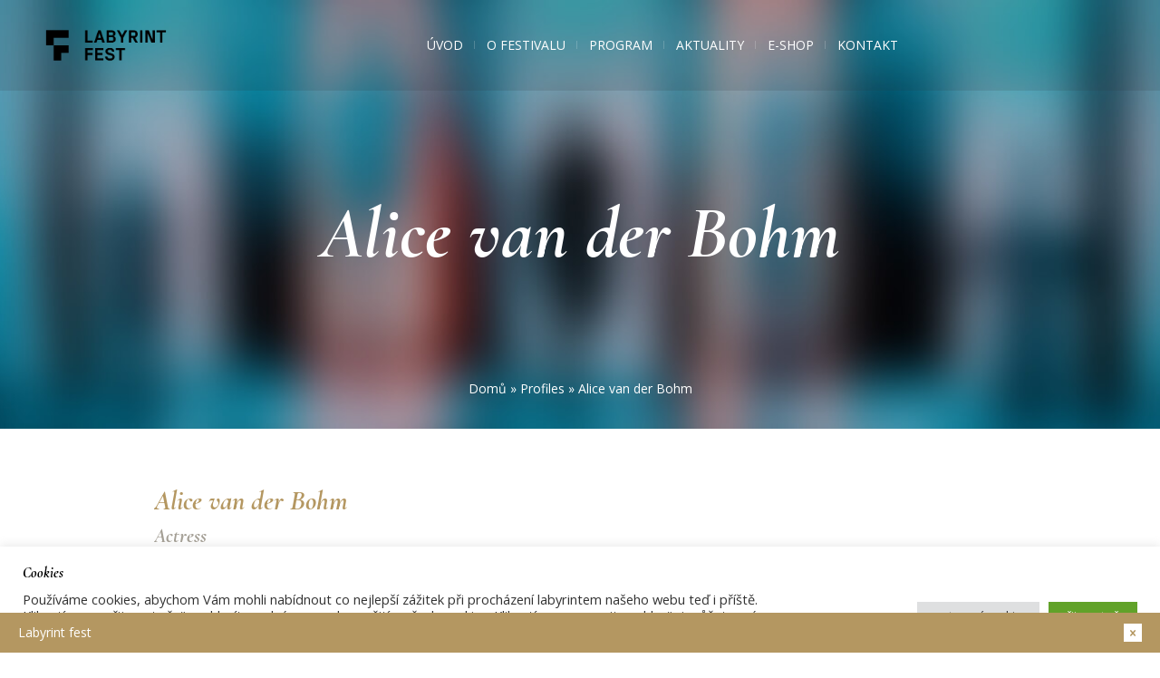

--- FILE ---
content_type: text/css
request_url: https://www.labyrintfest.cz/wp-content/themes/theater/woocommerce/cmsmasters-framework/theme-style/css/plugin-style.css?ver=1.0.0
body_size: 6334
content:
/**
 * @package 	WordPress
 * @subpackage 	Theater
 * @version 	1.2.2
 * 
 * WooCommerce CSS Rules
 * Created by CMSMasters
 * 
 */
/*-------------------------------------------------------------------------*/
/* Global Styles
/*-------------------------------------------------------------------------*/
.woocommerce:after {
  content: '.';
  display: block;
  clear: both;
  height: 0;
  visibility: hidden;
  overflow: hidden;
}
.woocommerce-page .content_wrap.fullwidth {
  padding-top: 0;
  padding-bottom: 40px;
}
.woocommerce-store-notice {
  display: block;
  width: 100%;
  margin: 0;
  padding: 10px 50px 10px 20px;
  position: fixed;
  left: 0;
  bottom: 0;
  z-index: 99998;
}
.woocommerce-store-notice p {
  margin: 0;
  padding: 0;
}
.woocommerce-store-notice p a {
  opacity: 0.8;
}
.woocommerce-store-notice p a:hover {
  opacity: 1;
}
.woocommerce-store-notice .woocommerce-store-notice__dismiss-link {
  font-size: 13px;
  line-height: 1em;
  width: 20px;
  height: 20px;
  margin: auto;
  position: absolute;
  left: auto;
  right: 20px;
  top: 0;
  bottom: 0;
}
.woocommerce-store-notice .woocommerce-store-notice__dismiss-link:before {
  width: 1em;
  height: 1em;
  margin: auto !important;
  position: absolute;
  left: 0;
  right: 0;
  top: 0;
  bottom: 0;
}
.woocommerce-store-notice .woocommerce-store-notice__dismiss-link:hover {
  opacity: 0.8;
}
.product .preloader {
  padding-bottom: 100%;
}
.product .preloader img {
  width: 100%;
  min-width: 100%;
  height: 100%;
  position: absolute;
  left: 0;
  top: 0;
}
/* Star Rating */
.cmsmasters_star_rating {
  width: 73px;
  height: 12px;
  display: block;
  position: relative;
  overflow: hidden;
}
.cmsmasters_star_rating .cmsmasters_star {
  font-size: 12px;
  width: 13px;
  height: 100%;
  display: block;
  margin-left: 2px;
  margin-right: 0;
  position: relative;
  overflow: hidden;
  float: left;
}
.cmsmasters_star_rating .cmsmasters_star:first-child {
  margin-left: 0;
}
.cmsmasters_star_rating .cmsmasters_star:before {
  width: 1em;
  height: 1em;
  margin: auto !important;
  position: absolute;
  left: 0;
  right: 0;
  top: 0;
  bottom: 0;
}
.cmsmasters_star_rating .cmsmasters_star_trans_wrap {
  height: 100%;
  position: relative;
  overflow: hidden;
}
.cmsmasters_star_rating .cmsmasters_star_color_wrap {
  height: 100%;
  position: absolute;
  left: 0;
  top: 0;
  overflow: hidden;
}
.cmsmasters_star_rating .cmsmasters_star_color_inner {
  width: 73px;
  height: 100%;
  position: relative;
  overflow: hidden;
}
.comment-form-rating {
  position: relative;
  overflow: hidden;
}
.comment-form-rating .stars > span {
  display: block;
  width: 65px;
  height: 14px;
  position: relative;
  overflow: hidden;
}
.comment-form-rating .stars > span:before,
.comment-form-rating .stars > span a:before {
  font-family: "fontello";
  line-height: 1em;
  font-style: normal;
  font-weight: normal;
  text-decoration: inherit;
  text-align: center;
  vertical-align: baseline;
  font-variant: normal;
  text-transform: none;
  speak: none;
  -webkit-font-smoothing: antialiased;
  -moz-osx-font-smoothing: grayscale;
  font-size: 14px;
  text-indent: 0;
  display: block;
  width: 100%;
  height: 100%;
  position: absolute;
  left: 0;
  top: 0;
}
.comment-form-rating .stars > span:before {
  content: '\e8aa\e8aa\e8aa\e8aa\e8aa';
}
.comment-form-rating .stars > span a:before {
  content: '\e8aa\e8aa\e8aa\e8aa\e8aa';
}
.comment-form-rating .stars > span a {
  color: transparent;
  text-indent: 9999px;
  height: 100%;
  display: block;
  position: absolute;
  left: 0;
  top: 0;
  overflow: hidden;
}
.comment-form-rating .stars > span a.star-1 {
  width: 13px;
  z-index: 10;
}
.comment-form-rating .stars > span a.star-2 {
  width: 26px;
  z-index: 9;
}
.comment-form-rating .stars > span a.star-3 {
  width: 39px;
  z-index: 8;
}
.comment-form-rating .stars > span a.star-4 {
  width: 52px;
  z-index: 7;
}
.comment-form-rating .stars > span a.star-5 {
  width: 65px;
  z-index: 6;
}
/* Sale */
.onsale,
.out-of-stock,
.stock {
  display: inline-block;
  position: absolute;
  left: 0;
  right: 0;
  top: 0;
  z-index: 10;
  overflow: hidden;
  text-align: center;
}
.onsale span,
.out-of-stock span,
.stock span {
  padding: 0 15px 1px;
  display: inline-block;
}
.outofstock .onsale {
  display: none;
}
/* checkbox and radio */
label > .input-checkbox,
label > .input-radio,
label > input.shipping_method {
  float: none;
  width: auto;
  height: auto;
  position: relative;
  left: auto;
  top: auto;
  bottom: auto;
  opacity: 1;
}
.input-checkbox,
.input-radio,
input.shipping_method {
  float: left;
  opacity: 0;
  width: 1em;
  height: 1em;
  margin: auto !important;
  position: absolute;
  left: 0;
  right: auto;
  top: 0;
  bottom: 0;
}
.input-checkbox + label,
.input-radio + label,
input.shipping_method + label {
  display: inline-block;
  padding: 0 0 0 25px;
  position: relative;
  cursor: pointer;
}
.input-checkbox + label:before,
.input-radio + label:before,
input.shipping_method + label:before {
  content: '';
  border-width: 1px;
  border-style: solid;
  width: 17px;
  height: 17px;
  margin: auto !important;
  position: absolute;
  left: 1px;
  right: auto;
  top: 0;
  bottom: 0;
}
.input-checkbox + label:after,
.input-radio + label:after,
input.shipping_method + label:after {
  content: '';
  -webkit-transform: scale(0);
  -moz-transform: scale(0);
  transform: scale(0);
  width: 9px;
  height: 9px;
  margin: auto !important;
  position: absolute;
  left: 5px;
  right: auto;
  top: 0;
  bottom: 0;
  opacity: 0;
}
.input-checkbox:checked + label:after,
.input-radio:checked + label:after,
input.shipping_method:checked + label:after {
  -webkit-transform: scale(1);
  -moz-transform: scale(1);
  transform: scale(1);
  opacity: 1;
}
label.checkbox {
  display: inline-block;
  padding: 0 0 0 25px;
}
label.checkbox + input {
  visibility: visible;
  opacity: 1;
}
.input-radio + label:before,
input.shipping_method + label:before,
.input-radio + label:after,
input.shipping_method + label:after {
  -webkit-border-radius: 50%;
  border-radius: 50%;
}
/* Shipping */
#shipping_method {
  padding: 0;
  margin: 0;
}
#shipping_method li {
  overflow: hidden;
}
#shipping_method li:before {
  content: none;
}
#shipping_method + p {
  padding: 20px 0 0;
}
.woocommerce-message,
.woocommerce-info,
.woocommerce-error {
  padding: 25px;
  margin-bottom: 30px;
  float: none;
  position: relative;
  border-width: 1px;
  border-style: solid;
  clear: both;
  overflow: hidden;
}
.woocommerce-message .button,
.woocommerce-info .button,
.woocommerce-error .button {
  margin-right: 30px;
}
.woocommerce-error li {
  padding: 0;
  margin: 0;
}
.woocommerce-error li:before {
  content: none;
}
/* Quantity */
.quantity {
  display: inline-block;
  vertical-align: middle;
  position: relative;
  overflow: hidden;
}
.quantity .screen-reader-text {
  display: none;
}
.quantity .text {
  display: block;
  width: 65px;
  min-width: 0;
}
/* Variation */
table.variations tr td {
  padding: 5px 0 0;
}
table.variations tr:first-child td {
  padding: 0;
}
table.variations .reset_variations {
  margin-left: 10px;
  margin-right: 0;
}
.single_variation_wrap .woocommerce-variation-description {
  border: 0 !important;
  margin: 20px 0 0;
}
.single_variation_wrap .woocommerce-variation-description > *:last-child {
  margin: 0;
  padding: 0;
}
.single_variation_wrap .single_variation {
  margin: 20px 0 0;
  overflow: hidden;
}
.single_variation_wrap .single_variation .stock {
  display: inline-block !important;
  margin: 0 0 0 10px;
  vertical-align: middle;
  position: static;
}
.single_variation_wrap .variations_button {
  margin: 20px 0 0;
  overflow: hidden;
}
dl.variation {
  display: block;
  padding: 0;
  overflow: hidden;
}
dl.variation:after {
  content: '.';
  display: block;
  clear: both;
  height: 0;
  visibility: hidden;
  overflow: hidden;
}
dl.variation dt,
dl.variation dd,
dl.variation p {
  display: block;
  margin: 0;
  padding: 0;
  overflow: hidden;
}
dl.variation dt {
  padding-left: 0;
  padding-right: 10px;
  float: left;
  clear: left;
}
dl.variation dd {
  float: left;
}
/* Col2-set */
.col2-set {
  margin: 0 -1.7% 30px;
  position: relative;
  overflow: hidden;
}
.col2-set > * {
  width: 46.6%;
  margin: 0 1.7%;
  position: relative;
  float: left;
  overflow: hidden;
}
/* Form Row Styles */
.form-row {
  width: 46.6%;
  margin: 0 1.7%;
  position: relative;
  float: left;
}
fieldset .form-row.form-row-wide,
fieldset .form-row.notes,
fieldset .form-row.place-order {
  width: 100%;
  margin: 0;
}
.form-row:after {
  content: '.';
  display: block;
  clear: both;
  height: 0;
  visibility: hidden;
  overflow: hidden;
}
.form-row.form-row-wide,
.form-row.notes,
.form-row.place-order {
  width: 96.6%;
  float: none;
  clear: both;
}
.form-row.place-order {
  width: auto;
  margin: 0;
}
.form-row label {
  display: block;
  padding: 0 0 5px;
}
.form-row select,
.form-row input,
.form-row textarea {
  width: 100%;
  max-width: 100%;
}
.form-row textarea {
  min-height: 200px;
}
.form-row input[type="checkbox"],
.form-row input[type="radio"],
.form-row input[type="submit"],
.form-row input[type="button"] {
  width: auto;
}
/* Amount Styles */
.amount {
  white-space: nowrap;
}
/* Remove Button Styles */
#page .remove {
  font-size: 19px;
  line-height: 24px;
  font-weight: bold;
  text-indent: 1px;
  display: inline-block;
  width: 26px;
  height: 26px;
  margin: 0 1px;
  text-align: center;
}
/*-------------------------------------------------------------------------*/
/* Shop Page
/*-------------------------------------------------------------------------*/
.cmsmasters_woo_wrap_result {
  padding: 0 0 40px;
  position: relative;
  overflow: hidden;
  clear: both;
}
.cmsmasters_woo_wrap_result select {
  width: 100%;
  max-width: 100%;
}
.cmsmasters_woo_wrap_result .woocommerce-result-count {
  padding: 10px;
  float: right;
}
.cmsmasters_woo_wrap_result .woocommerce-ordering {
  float: left;
}
.cmsmasters_products {
  margin: -40px -1.7% 0;
  padding: 0;
  overflow: hidden;
  position: relative;
}
.cmsmasters_products .product {
  width: 21.6%;
  margin: 0 1.7%;
  padding: 40px 0 0;
  position: relative;
  word-wrap: break-word;
  overflow: hidden;
  float: left;
}
.cmsmasters_products .product:before {
  content: none;
}
.columns-6.cmsmasters_products .product {
  width: 13.1%;
}
.columns-6.cmsmasters_products .product:nth-child(6n+1) {
  clear: left;
}
.columns-5.cmsmasters_products .product {
  width: 16.6%;
}
.columns-5.cmsmasters_products .product:nth-child(5n+1) {
  clear: left;
}
.columns-4.cmsmasters_products .product {
  width: 21.6%;
}
.columns-4.cmsmasters_products .product:nth-child(4n+1) {
  clear: left;
}
.columns-3.cmsmasters_products .product {
  width: 29.93%;
}
.columns-3.cmsmasters_products .product:nth-child(3n+1) {
  clear: left;
}
.columns-2.cmsmasters_products .product {
  width: 46.6%;
}
.columns-2.cmsmasters_products .product:nth-child(2n+1) {
  clear: left;
}
.columns-1.cmsmasters_products .product {
  width: 96.6%;
  float: none;
  clear: both;
}
.cmsmasters_products .product.product-category .woocommerce-loop-category__title {
  margin: 0;
  padding: 11px 20px;
  text-align: center;
}
.cmsmasters_product {
  margin: 0 1px 2px;
  padding: 0;
  position: relative;
  overflow: hidden;
}
.cmsmasters_product:hover .button_to_cart_wrap {
  opacity: 1;
  visibility: visible;
}
.cmsmasters_product:hover .price {
  opacity: 0;
  visibility: hidden;
}
.product-type-variable .cmsmasters_product:hover .price,
.outofstock .cmsmasters_product:hover .price {
  opacity: 1;
  visibility: visible;
}
.cmsmasters_product .cmsmasters_product_img {
  position: relative;
  overflow: hidden;
}
.cmsmasters_product .cmsmasters_product_img img {
  width: 100%;
}
.cmsmasters_product .cmsmasters_product_img img:nth-child(2) {
  opacity: 0;
}
.cmsmasters_product .cmsmasters_product_img:hover img:nth-child(2) {
  opacity: 1;
}
.cmsmasters_product .button_to_cart_wrap {
  position: absolute;
  left: 0;
  top: 0;
  width: 100%;
  height: 100%;
  text-align: center;
  visibility: hidden;
  opacity: 0;
}
.cmsmasters_product .button_to_cart {
  position: relative;
  display: inline-block;
}
.cmsmasters_product .button_to_cart:last-child {
  margin: 0;
}
.cmsmasters_product .button_to_cart.added_to_cart {
  display: none;
}
.cmsmasters_product .button_to_cart.added {
  display: none;
}
.cmsmasters_product .button_to_cart.added + .added_to_cart {
  display: block;
}
.cmsmasters_product .button_to_cart.loading {
  text-indent: -9999px;
}
.cmsmasters_product .button_to_cart.loading:before {
  content: '\e9fd';
  font-family: "fontello";
  font-style: normal;
  font-weight: normal;
  speak: none;
  display: inline-block;
  text-decoration: inherit;
  text-align: center;
  vertical-align: baseline;
  font-variant: normal;
  text-transform: none;
  line-height: 1em;
  -webkit-font-smoothing: antialiased;
  -moz-osx-font-smoothing: grayscale;
  -webkit-animation: spin 2s infinite linear;
  -moz-animation: spin 2s infinite linear;
  animation: spin 2s infinite linear;
  font-size: 16px;
  text-indent: 0;
  width: 1em;
  height: 1em;
  margin: auto !important;
  position: absolute;
  left: 0;
  right: 0;
  top: 0;
  bottom: 0;
}
.cmsmasters_product .cmsmasters_product_inner {
  padding: 11px 20px;
  position: relative;
  overflow: hidden;
  text-align: center;
}
.cmsmasters_product .cmsmasters_product_header {
  padding: 0;
}
.cmsmasters_product .cmsmasters_product_title {
  margin: 0;
}
.cmsmasters_product .cmsmasters_product_cat {
  overflow: hidden;
  text-align: center;
  margin-bottom: -1px;
}
.cmsmasters_product .cmsmasters_product_info {
  margin: 0;
  position: relative;
  text-align: center;
}
.cmsmasters_product .cmsmasters_star_rating {
  margin-top: 4px;
  display: inline-block;
}
.cmsmasters_product .price {
  display: block;
  position: relative;
  padding: 0 2px;
}
.cmsmasters_product .price del {
  margin: 0 5px 0 0;
  vertical-align: middle;
  white-space: nowrap;
}
.cmsmasters_product .price ins {
  text-decoration: none;
  vertical-align: middle;
  white-space: nowrap;
}
/*-------------------------------------------------------------------------*/
/* Single Product
/*-------------------------------------------------------------------------*/
.cmsmasters_single_product {
  margin: 0;
  padding: 0;
  position: relative;
  overflow: hidden;
}
.cmsmasters_single_product .cmsmasters_product_left_column {
  width: 41.8%;
  position: relative;
  float: left;
  overflow: hidden;
}
.cmsmasters_single_product .cmsmasters_product_images {
  position: relative;
  overflow: hidden;
}
.cmsmasters_single_product .cmsmasters_product_image {
  display: block;
  max-width: 100%;
  position: relative;
  text-align: center;
}
.cmsmasters_single_product .cmsmasters_product_image img {
  width: 100%;
  height: auto;
  max-width: 100%;
}
.cmsmasters_single_product .cmsmasters_product_thumbs {
  display: block;
  position: relative;
  overflow: hidden;
}
.cmsmasters_single_product .cmsmasters_product_thumbs .cmsmasters_product_thumb {
  display: block;
  width: 82px;
  margin: 10px 10px 0 0;
  position: relative;
  text-align: center;
  float: left;
}
.cmsmasters_single_product .cmsmasters_product_thumbs .cmsmasters_product_thumb:last-child {
  margin: 10px 0 0;
}
.cmsmasters_single_product .cmsmasters_product_right_column {
  width: 58.2%;
  padding: 0 0 0 30px;
  position: relative;
  float: right;
  overflow: hidden;
}
.cmsmasters_single_product .cmsmasters_product_right_column .out-of-stock {
  display: none;
}
.cmsmasters_single_product .cmsmasters_product_title_info_wrap {
  position: relative;
  overflow: hidden;
}
.cmsmasters_single_product .price {
  margin: 13px 0 0;
  padding: 0;
}
.cmsmasters_single_product .price del {
  margin: 0 3px 0 0;
  vertical-align: middle;
}
.cmsmasters_single_product .price ins {
  text-decoration: none;
  vertical-align: middle;
}
.cmsmasters_single_product .cmsmasters_star_rating {
  margin: 15px 0 0;
}
.cmsmasters_single_product .product_title {
  margin: 0 0 10px;
}
.cmsmasters_single_product .product_meta {
  padding: 20px 0 0;
  position: relative;
  overflow: hidden;
}
.cmsmasters_single_product .product_meta > span {
  display: block;
}
.cmsmasters_single_product .cmsmasters_product_content {
  padding: 35px 0 0;
  position: relative;
  overflow: hidden;
}
.cmsmasters_single_product .cart {
  padding: 20px 0 0;
  position: relative;
  overflow: hidden;
}
.cmsmasters_single_product .cart .single_add_to_cart_button {
  vertical-align: middle;
  margin: 0 0 0 10px;
}
.cmsmasters_single_product .cart .variations td,
.cmsmasters_single_product .cart .variations th {
  border-width: 0;
  border-style: solid;
}
.cmsmasters_woo_tabs {
  margin: 50px 0 0;
  overflow: hidden;
}
.cmsmasters_woo_tabs .cmsmasters_tab_inner > h2 {
  display: none;
}
.shop_attributes tr {
  border-top-width: 1px;
  border-top-style: solid;
}
.shop_attributes tr:first-child {
  border-top-width: 0;
  border-top-style: solid;
}
.shop_attributes th {
  width: 170px;
  padding: 9px 10px 9px 0;
  border-width: 0 !important;
  border-style: solid !important;
}
.shop_attributes td {
  padding: 9px 0;
  border-width: 0 !important;
  border-style: solid !important;
}
.shop_attributes p {
  margin: 0;
  padding: 0;
}
.cmsmasters_woo_comments {
  margin: 0;
  padding: 0;
  border-top-width: 0;
  border-top-style: solid;
}
.cmsmasters_woo_comments .cmsmasters_star_rating {
  float: right;
  vertical-align: middle;
  margin: 6px 0 0 15px;
}
.cmsmasters_woo_comments .cmsmasters_comment_item_date {
  margin: 0;
}
section.products {
  margin: 50px 0 0;
  position: relative;
  overflow: hidden;
}
section.products > h2 {
  margin: 0;
  padding: 0 0 25px;
}
.page-description {
  margin: 0 -1.7%;
}
/*-------------------------------------------------------------------------*/
/* Cart
/*-------------------------------------------------------------------------*/
.shop_table {
  border-spacing: 0;
  border-collapse: separate;
  width: 100%;
  margin: 0 0 50px;
  position: relative;
}
.shop_table thead,
.shop_table tr {
  width: 100%;
  position: relative;
  overflow: hidden;
}
.shop_table thead th,
.shop_table tr th,
.shop_table thead td,
.shop_table tr td {
  border-width: 0;
  border-style: solid;
  border-bottom-width: 1px;
  border-bottom-style: solid;
}
.shop_table thead th {
  padding: 15px 0;
  border-top-width: 1px;
  border-top-style: solid;
  border-bottom-width: 0;
  border-bottom-style: solid;
}
.shop_table tbody tr:first-child td,
.shop_table tbody tr:first-child th {
  border-top-width: 1px;
  border-top-style: solid;
}
.shop_table th,
.shop_table td {
  padding: 10px 0;
  vertical-align: middle;
  position: relative;
  text-align: left;
  overflow: hidden;
  border-width: 0;
  border-style: solid;
  border-bottom-width: 1px;
  border-bottom-style: solid;
}
.shop_table th:first-child,
.shop_table td:first-child {
  border-left-width: 1px;
  border-left-style: solid;
}
.shop_table th:last-child,
.shop_table td:last-child {
  border-right-width: 1px;
  border-right-style: solid;
}
.woocommerce-checkout-review-order-table.shop_table th,
.woocommerce-checkout-review-order-table.shop_table td,
.order_details.shop_table th,
.order_details.shop_table td {
  padding: 20px 30px;
}
.shop_table.order_details td.woocommerce-table__product-name ul {
  padding: 5px 0 0;
}
.shop_table.order_details td.woocommerce-table__product-name ul:last-child {
  margin: 0;
}
.shop_table.order_details td.woocommerce-table__product-name li {
  padding: 0;
}
.shop_table.order_details td.woocommerce-table__product-name li:before {
  content: none;
}
.shop_table.order_details td.woocommerce-table__product-name li > strong,
.shop_table.order_details td.woocommerce-table__product-name li > p {
  display: inline-block;
  vertical-align: middle;
}
.shop_table.order_details td.woocommerce-table__product-name li > strong:last-child,
.shop_table.order_details td.woocommerce-table__product-name li > p:last-child {
  padding-bottom: 0;
}
.shop_table.order_details td.woocommerce-table__product-name li > strong {
  padding: 0 10px 0 0;
  clear: left;
}
.shop_table .product-remove {
  width: 60px;
  padding: 0 20px;
}
.shop_table .product-thumbnail {
  width: 70px;
  padding-left: 0;
  padding-right: 20px;
}
.shop_table .product-thumbnail img {
  width: 50px;
  height: auto;
  -webkit-border-radius: 100px;
  border-radius: 100px;
}
.shop_table .product-name {
  outline: none;
}
.shop_table .product-price {
  outline: none;
}
.shop_table .amount {
  outline: none;
}
.shop_table .actions {
  padding: 15px 20px;
  text-align: right;
}
.shop_table .actions .coupon {
  position: relative;
  float: left;
  overflow: hidden;
}
.shop_table .actions .coupon label {
  display: none;
}
.shop_table .actions .input-text {
  width: 260px;
  margin: 0 20px 0 1px;
}
.shop_table .product-quantity input:not([type=submit]):not([type=button]):not([type=radio]):not([type=checkbox]) {
  height: 36px;
  padding-top: 7px;
  padding-bottom: 7px;
}
.shop_table strong.product-quantity {
  font-weight: normal;
}
.shop_table.customer_details th,
.shop_table.customer_details td {
  padding: 15px 25px;
}
.cross-sells {
  margin-bottom: 50px;
}
.cross-sells h2 {
  margin-bottom: 0;
}
.cart_totals {
  position: relative;
  overflow: hidden;
}
.cart_totals > h2 {
  position: relative;
}
.cart_totals table {
  border-spacing: 0;
  border-collapse: separate;
  width: 50%;
  position: relative;
}
.cart_totals table tr {
  width: 100%;
  position: relative;
  overflow: hidden;
}
.cart_totals table th,
.cart_totals table td {
  padding: 15px 20px;
  vertical-align: middle;
  position: relative;
  text-align: left;
  overflow: hidden;
}
.cart_totals table th {
  width: 43%;
}
.cart_totals table td {
  width: 57%;
  text-align: right;
  border-left-width: 1px;
  border-left-style: solid;
}
.cart_totals table input[type="checkbox"],
.cart_totals table input[type="radio"] {
  left: auto;
  right: 0;
  float: right;
}
.cart_totals table input[type="checkbox"] + label,
.cart_totals table input[type="radio"] + label {
  padding-left: 0;
  padding-right: 25px;
  float: right;
}
.cart_totals table input[type="checkbox"] + label:before,
.cart_totals table input[type="radio"] + label:before {
  left: auto;
  right: 0;
}
.cart_totals table input[type="checkbox"] + label:after {
  left: auto;
  right: 3px;
}
.cart_totals table input[type="radio"] + label:after {
  left: auto;
  right: 4px;
}
.woocommerce-shipping-calculator {
  padding: 20px 0 0;
  position: relative;
  overflow: hidden;
}
.woocommerce-shipping-calculator > p {
  margin: 0;
  padding: 0;
}
.shipping-calculator-form {
  margin: 20px -1.7% 0;
}
.shipping-calculator-form > * {
  width: 96.6%;
  margin: 0 1.7%;
  clear: both;
}
.shipping-calculator-form > p {
  padding: 0 0 10px;
}
.wc-proceed-to-checkout {
  padding: 15px 0 0;
  position: relative;
  overflow: hidden;
}
.woocommerce-MyAccount-navigation {
  margin: 0 0 20px;
}
.woocommerce-MyAccount-navigation ul {
  text-align: left;
}
.woocommerce-MyAccount-navigation ul > li {
  display: inline-block;
  margin: 0 15px 0 0;
}
.woocommerce-MyAccount-navigation ul > li:last-child {
  margin: 0;
}
.woocommerce-MyAccount-content {
  padding: 0 0 60px;
}
/*-------------------------------------------------------------------------*/
/* Checkout
/*-------------------------------------------------------------------------*/
.checkout_coupon {
  margin: 0 -1.7% 30px;
  position: relative;
  overflow: hidden;
}
.checkout_coupon p:not([class]) {
  width: 96.6%;
  margin: 0 1.7%;
}
.checkout_coupon input,
.checkout_coupon input[type=submit] {
  width: 100%;
  max-width: 100%;
}
body .select2-container .select2-choice,
body .select2-container.select2-drop-above .select2-choice {
  padding: 10px;
  -webkit-border-radius: 0;
  border-radius: 0;
}
.select2-results li {
  padding: 0;
}
body .select2-container.select2-container--open .select2-selection--single,
body .select2-container.select2-container--focus .select2-selection--single {
  -webkit-border-radius: 0;
  border-radius: 0;
}
body .select2-container .select2-selection--single {
  height: 46px;
  padding: 10px 40px 10px 15px;
  background-image: url('../../../../img/select.png');
  background-position: 100% center;
  background-repeat: no-repeat;
  -webkit-border-radius: 0;
  border-radius: 0;
}
body .select2-container .select2-selection--single .select2-selection__arrow {
  display: none;
}
body .select2-container .select2-selection--single .select2-selection__rendered {
  line-height: 22px;
  padding: 0;
}
body .select2-dropdown {
  -webkit-border-radius: 0;
  border-radius: 0;
}
body .select2-dropdown .select2-results .select2-results__option {
  padding: 6px 6px 6px 10px;
}
body .select2-dropdown .select2-results .select2-results__option:first-child {
  padding: 6px 6px 6px 10px;
}
body .select2-dropdown .select2-results .select2-results__option:before {
  content: none;
}
body .select2-drop.select2-drop-active,
body .select2-drop.select2-drop-above.select2-drop-active {
  border-width: 0;
  border-style: solid;
}
.checkout {
  position: relative;
  overflow: hidden;
}
.woocommerce-billing-fields,
.woocommerce-shipping-fields {
  margin: 0 -1.7%;
  position: relative;
  overflow: hidden;
}
.woocommerce-billing-fields:after,
.woocommerce-shipping-fields:after {
  content: '.';
  display: block;
  clear: both;
  height: 0;
  visibility: hidden;
  overflow: hidden;
}
.woocommerce-billing-fields > h3,
.woocommerce-shipping-fields > h3 {
  margin-left: 1.7%;
  margin-right: 1.7%;
  position: relative;
  overflow: hidden;
}
.woocommerce-billing-fields .shipping_address,
.woocommerce-shipping-fields .shipping_address {
  overflow: hidden;
}
.woocommerce-checkout-payment {
  padding: 25px 30px;
  position: relative;
  border-width: 1px;
  border-style: solid;
  overflow: hidden;
}
.woocommerce-checkout-payment .payment_methods {
  list-style: none;
  margin: 0;
  padding: 0;
  position: relative;
  overflow: hidden;
}
.woocommerce-checkout-payment .payment_methods li {
  position: relative;
  overflow: hidden;
}
.woocommerce-checkout-payment .payment_methods li:before {
  content: none;
}
.woocommerce-checkout-payment .payment_methods li.woocommerce-notice {
  margin: 0;
  padding: 10px 20px;
}
.woocommerce-checkout-payment .payment_methods label {
  display: inline-block;
  float: none;
}
.woocommerce-checkout-payment .payment_methods label img {
  display: none;
}
.woocommerce-checkout-payment .payment_methods .payment_box {
  padding: 15px 0 20px 25px;
  position: relative;
  clear: both;
}
.woocommerce-checkout-payment .payment_methods .payment_box p {
  margin: 0;
  padding: 0;
}
.woocommerce-checkout-payment .woocommerce-terms-and-conditions-wrapper {
  padding: 20px 0;
  position: relative;
  overflow: hidden;
  clear: both;
}
.woocommerce-checkout-payment .woocommerce-terms-and-conditions-wrapper > * {
  display: block;
  float: none;
  margin-top: 20px;
  vertical-align: middle;
}
.woocommerce-checkout-payment .woocommerce-terms-and-conditions-wrapper .form-row {
  width: auto;
  padding: 0;
  margin: 0;
  overflow: hidden;
}
.woocommerce-checkout-payment .woocommerce-terms-and-conditions-wrapper .form-row > * {
  direction: ltr;
}
.woocommerce-checkout-payment .woocommerce-terms-and-conditions-wrapper .form-row label {
  display: inline-block;
  vertical-align: middle;
  padding: 0 0 0 5px;
  margin-right: 20px;
}
.woocommerce-checkout-payment .woocommerce-terms-and-conditions-wrapper .form-row label:after,
.woocommerce-checkout-payment .woocommerce-terms-and-conditions-wrapper .form-row label:before {
  content: none;
}
.woocommerce-checkout-payment .woocommerce-terms-and-conditions-wrapper .form-row .input-checkbox {
  display: inline-block;
  vertical-align: middle;
  float: none;
  position: static;
  opacity: 1;
}
.woocommerce-password-strength {
  padding: 20px 0 0;
}
/*-------------------------------------------------------------------------*/
/* Order
/*-------------------------------------------------------------------------*/
ul.order_details {
  list-style: none;
  margin: 0 0 30px;
  padding: 0;
  position: relative;
  display: -webkit-flex;
  display: -moz-flex;
  display: -ms-flex;
  display: flex;
  overflow: hidden;
}
ul.order_details li {
  width: 100%;
  margin: 0;
  padding: 10px 15px;
  position: relative;
  border-width: 1px;
  border-style: solid;
  overflow: hidden;
}
ul.order_details li:before {
  content: none;
}
ul.order_details li strong {
  word-break: break-word;
  display: block;
  margin: 10px -15px -10px;
  padding: 10px 15px;
  border-top-width: 1px;
  border-top-style: solid;
}
.woocommerce-page.woocommerce-order-received .woocommerce > h2 {
  padding-top: 30px;
}
.my_account_orders thead th {
  padding-left: 20px;
}
.my_account_orders td {
  padding-left: 20px;
}
/*-------------------------------------------------------------------------*/
/* Dynamic Cart
/*-------------------------------------------------------------------------*/
.woocommerce-mini-cart__empty-message {
  padding: 0 20px;
}
.cmsmasters_dynamic_cart {
  height: 100%;
  margin: 0 0 0 6px;
  position: relative;
  float: right;
}
.cmsmasters_dynamic_cart:before {
  content: '';
  cursor: pointer;
  width: 100%;
  height: 100%;
  margin: auto !important;
  position: absolute;
  left: 0;
  right: 0;
  top: 0;
  bottom: 0;
  z-index: 1;
}
.cmsmasters_dynamic_cart:after {
  content: '';
  display: inline-block;
  vertical-align: middle;
  height: 100%;
}
#page .cmsmasters_dynamic_cart .remove {
  font-size: 18px;
  position: absolute;
  left: auto;
  right: 0;
  top: 0;
}
.enable_header_centered .cmsmasters_dynamic_cart {
  float: none;
  display: inline-block;
  vertical-align: top;
}
.cmsmasters_dynamic_cart .cmsmasters_dynamic_cart_button {
  display: inline-block;
}
.cmsmasters_dynamic_cart .cmsmasters_dynamic_cart_button > span {
  display: inline-block;
  vertical-align: middle;
  margin-top: 2px;
  position: relative;
}
.cmsmasters_dynamic_cart .cmsmasters_dynamic_cart_button > span:before {
  position: relative;
  margin: 0 7px 0 0;
  font-size: 16px;
}
.cmsmasters_dynamic_cart .cmsmasters_dynamic_cart_button:after {
  content: '';
  display: inline-block;
  vertical-align: middle;
  height: 100%;
}
.cmsmasters_dynamic_cart .widget_shopping_cart_content {
  width: 260px;
  padding: 25px 0;
  margin: 20px 0 0;
  visibility: hidden;
  position: absolute;
  left: auto;
  right: -5px;
  top: 100%;
  z-index: 1000;
  opacity: 0 !important;
}
.cmsmasters_dynamic_cart .widget_shopping_cart_content:before {
  content: '';
  border-bottom-width: 10px;
  border-bottom-style: solid;
  border-right-width: 8px;
  border-right-style: solid;
  border-left-width: 8px;
  border-left-style: solid;
  border-left-color: transparent;
  border-right-color: transparent;
  display: block;
  position: absolute;
  right: 15px;
  top: -10px;
}
.cmsmasters_dynamic_cart .widget_shopping_cart_content .cart_list {
  list-style: none;
  max-height: 395px;
  margin: 0;
  padding: 0 20px;
  overflow-x: hidden;
  overflow-y: auto;
}
.cmsmasters_dynamic_cart .widget_shopping_cart_content .cart_list li {
  min-height: 60px;
  margin: 25px 0 0;
  padding: 0 75px 0 0;
  position: relative;
  overflow: hidden;
}
.cmsmasters_dynamic_cart .widget_shopping_cart_content .cart_list li:before {
  content: none;
}
.cmsmasters_dynamic_cart .widget_shopping_cart_content .cart_list li:first-child {
  margin: 0;
}
.cmsmasters_dynamic_cart .widget_shopping_cart_content .cart_list li.empty {
  min-height: 1px;
  padding: 7px 35px;
}
.cmsmasters_dynamic_cart .widget_shopping_cart_content .cart_list li:hover img {
  right: 25px;
}
.cmsmasters_dynamic_cart .widget_shopping_cart_content .cart_list a {
  display: block;
}
.cmsmasters_dynamic_cart .widget_shopping_cart_content .cart_list img {
  width: 50px;
  height: 50px;
  margin: auto !important;
  position: absolute;
  left: auto;
  right: 0;
  top: 0;
  bottom: auto;
  -webkit-border-radius: 50%;
  border-radius: 50%;
}
.cmsmasters_dynamic_cart .widget_shopping_cart_content .cart_list .quantity {
  direction: rtl;
  margin-top: 3px;
}
.cmsmasters_dynamic_cart .widget_shopping_cart_content .cart_list .quantity * {
  display: inline-block;
  direction: ltr;
}
.cmsmasters_dynamic_cart .widget_shopping_cart_content .cart_list .quantity .amount {
  white-space: nowrap;
}
.cmsmasters_dynamic_cart .widget_shopping_cart_content .total {
  padding: 20px 20px 0;
  position: relative;
  overflow: hidden;
}
.cmsmasters_dynamic_cart .widget_shopping_cart_content .total strong {
  outline: none;
}
.cmsmasters_dynamic_cart .widget_shopping_cart_content .buttons {
  margin: 0 -2%;
  padding: 15px 20px 0;
  position: relative;
  overflow: hidden;
}
.cmsmasters_dynamic_cart .widget_shopping_cart_content .buttons .button {
  width: 46%;
  margin: 0 2%;
  float: left;
  padding: 0 10px;
  overflow: hidden;
}
.cmsmasters_dynamic_cart .widget_shopping_cart_content .woocommerce-mini-cart__empty-message {
  padding: 10px 25px;
}
.cmsmasters_dynamic_cart:hover .widget_shopping_cart_content,
.cmsmasters_dynamic_cart .cmsmasters_dynamic_cart_button:hover + .widget_shopping_cart_content,
.cmsmasters_dynamic_cart .widget_shopping_cart_content:hover {
  visibility: visible;
  margin-top: 0;
  opacity: 1 !important;
}
.cmsmasters_added_product_info {
  width: 260px;
  margin: 40px 0 0;
  padding: 15px 20px;
  visibility: hidden;
  position: absolute;
  left: auto;
  right: 0;
  top: 100%;
  z-index: 1001;
  overflow: hidden;
  opacity: 0;
}
.cmsmasters_added_product_info .cmsmasters_added_product_info_img {
  width: 50px;
  height: 50px;
  -webkit-border-radius: 50%;
  border-radius: 50%;
  float: left;
}
.cmsmasters_added_product_info .cmsmasters_added_product_info_text {
  display: block;
  padding: 14px 0 15px 15px;
  overflow: hidden;
}
/*-------------------------------------------------------------------------*/
/* Widgets
/*-------------------------------------------------------------------------*/
.widget.woocommerce > form {
  overflow: visible;
}
.widget.woocommerce > form > * {
  overflow: visible;
}
/***************** Widget Product Search ******************/
.widget_product_search {
  position: relative;
  overflow: hidden;
}
/***************** Widget Lists ******************/
.widget_layered_nav ul,
.widget_layered_nav_filters ul,
.widget_product_categories ul {
  margin: 0;
  padding: 0;
}
.widget_layered_nav ul li,
.widget_layered_nav_filters ul li,
.widget_product_categories ul li {
  margin: 0;
  padding: 0;
  border-top-width: 1px;
  border-top-style: solid;
}
.widget_layered_nav ul li:before,
.widget_layered_nav_filters ul li:before,
.widget_product_categories ul li:before {
  content: none;
}
.widget_layered_nav ul li a,
.widget_layered_nav_filters ul li a,
.widget_product_categories ul li a {
  display: inline-block;
  padding: 8px 0;
}
.widget_layered_nav > ul > li:first-child,
.widget_layered_nav_filters > ul > li:first-child,
.widget_product_categories > ul > li:first-child {
  border-top-width: 0;
  border-top-style: solid;
}
.widget_layered_nav > ul > li > ul > li > a,
.widget_layered_nav_filters > ul > li > ul > li > a,
.widget_product_categories > ul > li > ul > li > a {
  padding-left: 15px;
}
.widget_layered_nav > ul > li > ul > li > ul > li > a,
.widget_layered_nav_filters > ul > li > ul > li > ul > li > a,
.widget_product_categories > ul > li > ul > li > ul > li > a {
  padding-left: 30px;
}
.widget_layered_nav > ul > li > ul > li > ul > li > ul > li > a,
.widget_layered_nav_filters > ul > li > ul > li > ul > li > ul > li > a,
.widget_product_categories > ul > li > ul > li > ul > li > ul > li > a {
  padding-left: 45px;
}
.widget_layered_nav > ul > li > ul > li > ul > li > ul > li > ul > li > a,
.widget_layered_nav_filters > ul > li > ul > li > ul > li > ul > li > ul > li > a,
.widget_product_categories > ul > li > ul > li > ul > li > ul > li > ul > li > a {
  padding-left: 60px;
}
.widget_layered_nav > ul > li > ul > li > ul > li > ul > li > ul > li > ul > li > a,
.widget_layered_nav_filters > ul > li > ul > li > ul > li > ul > li > ul > li > ul > li > a,
.widget_product_categories > ul > li > ul > li > ul > li > ul > li > ul > li > ul > li > a {
  padding-left: 75px;
}
.widget_layered_nav > ul > li > ul > li > ul > li > ul > li > ul > li > ul > li > ul > li > a,
.widget_layered_nav_filters > ul > li > ul > li > ul > li > ul > li > ul > li > ul > li > ul > li > a,
.widget_product_categories > ul > li > ul > li > ul > li > ul > li > ul > li > ul > li > ul > li > a {
  padding-left: 90px;
}
.widget_layered_nav > ul > li > ul > li > ul > li > ul > li > ul > li > ul > li > ul > li > ul > li > a,
.widget_layered_nav_filters > ul > li > ul > li > ul > li > ul > li > ul > li > ul > li > ul > li > ul > li > a,
.widget_product_categories > ul > li > ul > li > ul > li > ul > li > ul > li > ul > li > ul > li > ul > li > a {
  padding-left: 100px;
}
.widget_layered_nav > ul > li > ul > li > ul > li > ul > li > ul > li > ul > li > ul > li > ul > li > ul > li > a,
.widget_layered_nav_filters > ul > li > ul > li > ul > li > ul > li > ul > li > ul > li > ul > li > ul > li > ul > li > a,
.widget_product_categories > ul > li > ul > li > ul > li > ul > li > ul > li > ul > li > ul > li > ul > li > ul > li > a {
  padding-left: 110px;
}
.widget_layered_nav > ul > li > ul > li > ul > li > ul > li > ul > li > ul > li > ul > li > ul > li > ul > li > ul > li > a,
.widget_layered_nav_filters > ul > li > ul > li > ul > li > ul > li > ul > li > ul > li > ul > li > ul > li > ul > li > ul > li > a,
.widget_product_categories > ul > li > ul > li > ul > li > ul > li > ul > li > ul > li > ul > li > ul > li > ul > li > ul > li > a {
  padding-left: 120px;
}
.widget_layered_nav > ul > li > ul > li > ul > li > ul > li > ul > li > ul > li > ul > li > ul > li > ul > li > ul > li > ul > li > a,
.widget_layered_nav_filters > ul > li > ul > li > ul > li > ul > li > ul > li > ul > li > ul > li > ul > li > ul > li > ul > li > ul > li > a,
.widget_product_categories > ul > li > ul > li > ul > li > ul > li > ul > li > ul > li > ul > li > ul > li > ul > li > ul > li > ul > li > a {
  padding-left: 130px;
}
.widget_product_categories ul li:before {
  content: '\e888';
  font-size: 12px;
  margin-right: 10px;
}
/***************** Widget Product List ******************/
.widget > .product_list_widget {
  list-style: none;
  margin: 0;
  padding: 0;
  position: relative;
  overflow: hidden;
}
.widget > .product_list_widget li {
  min-height: 50px;
  margin: 0 0 15px;
  padding: 0 0 0 65px;
  position: relative;
  overflow: hidden;
}
.widget > .product_list_widget li:before {
  content: none;
}
.widget > .product_list_widget li:last-child {
  margin-bottom: 0;
}
.widget > .product_list_widget a {
  display: block;
  margin: 0;
}
.widget > .product_list_widget img {
  width: 50px;
  height: 50px;
  margin: auto !important;
  position: absolute;
  left: 0;
  right: auto;
  top: 0;
  bottom: auto;
  -webkit-border-radius: 50%;
  border-radius: 50%;
}
.widget > .product_list_widget .star-rating {
  display: none;
}
.widget > .product_list_widget ins {
  text-decoration: none;
}
.widget > .product_list_widget del {
  margin: 0 3px 0 0;
}
.widget > .product_list_widget .cmsmasters_star_rating {
  width: 63px;
  margin-bottom: 0;
}
.widget > .product_list_widget .cmsmasters_star_rating .cmsmasters_star {
  font-size: 11px;
  width: 11px;
}
.widget > .product_list_widget .cmsmasters_star_rating .cmsmasters_star_color_inner {
  width: 63px;
}
/***************** Widget Shopping Cart ******************/
.widget_shopping_cart {
  position: relative;
  word-wrap: break-word;
  overflow: hidden;
}
#page .widget_shopping_cart .remove {
  position: absolute;
  left: auto;
  right: 0;
  top: -1px;
  font-size: 19px;
  line-height: 20px;
  width: 20px;
  height: 20px;
}
.widget_shopping_cart .widget_shopping_cart_content {
  position: relative;
  overflow: hidden;
}
.widget_shopping_cart .cart_list {
  list-style: none;
  margin: 0;
  padding: 0;
  overflow: hidden;
}
.widget_shopping_cart .cart_list li {
  min-height: 60px;
  margin: 0 0 25px;
  padding: 0 25px 0 65px;
  position: relative;
  overflow: hidden;
}
.widget_shopping_cart .cart_list li:before {
  content: none;
}
.widget_shopping_cart .cart_list li.empty {
  min-height: 1px;
  padding: 7px 35px;
}
.widget_shopping_cart .cart_list li:last-child {
  margin-bottom: 0;
}
.widget_shopping_cart .cart_list a {
  display: block;
}
.widget_shopping_cart .cart_list img {
  width: 50px;
  height: 50px;
  margin: auto !important;
  position: absolute;
  left: 0;
  right: auto;
  top: 0;
  bottom: auto;
  -webkit-border-radius: 50%;
  border-radius: 50%;
}
.widget_shopping_cart .cart_list .quantity {
  direction: rtl;
  padding: 0 1px;
  margin: -5px 0 0;
}
.widget_shopping_cart .cart_list .quantity * {
  display: inline-block;
  direction: ltr;
}
.widget_shopping_cart .cart_list .quantity .amount {
  white-space: nowrap;
}
.widget_shopping_cart .total {
  padding: 15px 0 0;
  position: relative;
  overflow: hidden;
}
.widget_shopping_cart .total strong {
  outline: none;
}
.widget_shopping_cart .buttons {
  margin: 0 -2%;
  padding: 10px 0 0;
  position: relative;
  overflow: hidden;
}
.widget_shopping_cart .buttons .button {
  width: 46%;
  margin: 0 2%;
  float: left;
  padding: 0 10px;
}
.widget_price_filter .price_slider_wrapper {
  position: relative;
  overflow: hidden;
}
.widget_price_filter .price_slider {
  height: 2px;
  margin: 0;
  padding: 0;
  position: relative;
}
.widget_price_filter .ui-slider-range {
  height: 100%;
  position: absolute;
  top: 0;
}
.widget_price_filter .ui-slider-handle {
  display: block;
  width: 8px;
  height: 8px;
  cursor: pointer;
  position: absolute;
  left: 0;
  right: auto;
  top: -3px;
  -webkit-border-radius: 50%;
  border-radius: 50%;
}
.widget_price_filter .ui-slider-handle:last-child {
  left: 100%;
  margin-left: -8px;
  margin-right: 0;
}
.widget_price_filter .price_slider_amount {
  padding: 20px 0 0;
  position: relative;
  overflow: hidden;
}
.widget_price_filter .price_slider_amount .button {
  float: right;
  padding: 0 20px;
}
.widget_price_filter .price_slider_amount .price_label {
  display: block;
  padding: 9px 10px 9px 0;
  overflow: hidden;
}
/***************** Widget Tag Cloud ******************/
.widget_product_tag_cloud {
  position: relative;
  overflow: hidden;
}
.widget_product_tag_cloud a {
  line-height: 1em;
  display: inline-block;
  margin: 0 4px 0 0;
}
.widget_product_tag_cloud a:last-child {
  margin: 0;
}
/***************** Widget Recent Reviews ******************/
.widget_recent_reviews > .product_list_widget li {
  padding-top: 5px;
}
/*-------------------------------------------------------------------------*/
/* Shortcodes
/*-------------------------------------------------------------------------*/
.cmsmasters_products_shortcode,
.cmsmasters_selected_products_shortcode {
  position: relative;
  overflow: hidden;
}
/*	Other Shortcodes */
.create-account .input-radio + label,
.create-account .input-checkbox + label {
  padding: 0 0 0 25px;
}
.create-account > p {
  margin-left: 1.7%;
  margin-right: 1.7%;
}
.login,
.register {
  margin: 0 -1.7%;
  position: relative;
  overflow: hidden;
}
.login:after,
.register:after {
  content: '.';
  display: block;
  clear: both;
  height: 0;
  visibility: hidden;
  overflow: hidden;
}
.login label.inline,
.register label.inline {
  display: inline-block;
  padding: 0;
  margin-left: 10px;
  margin-right: 0;
}
.login label.inline input,
.register label.inline input {
  vertical-align: middle;
  margin-top: -2px;
}
.login > *,
.register > * {
  width: 96.6%;
  margin-left: 1.7%;
  margin-right: 1.7%;
  overflow: hidden;
}
.login .lost_password,
.register .lost_password {
  clear: both;
}
.track_order {
  margin: 0 -1.7%;
  position: relative;
  overflow: hidden;
}
.track_order:after {
  content: '.';
  display: block;
  clear: both;
  height: 0;
  visibility: hidden;
  overflow: hidden;
}
.track_order > * {
  margin-left: 1.7%;
  margin-right: 1.7%;
  overflow: hidden;
}
/*-------------------------------------------------------------------------*/
/* CSS3 Animations
/*-------------------------------------------------------------------------*/
html.csstransitions .cmsmasters_star_rating .cmsmasters_star {
  -webkit-transition: color 0.3s ease-in-out;
  -moz-transition: color 0.3s ease-in-out;
  -ms-transition: color 0.3s ease-in-out;
  -o-transition: color 0.3s ease-in-out;
  transition: color 0.3s ease-in-out;
}
html.csstransitions body .select2-container .select2-selection--single {
  -webkit-transition: border-color .3s ease-in-out, color .3s ease-in-out;
  -moz-transition: border-color .3s ease-in-out, color .3s ease-in-out;
  -ms-transition: border-color .3s ease-in-out, color .3s ease-in-out;
  -o-transition: border-color .3s ease-in-out, color .3s ease-in-out;
  transition: border-color .3s ease-in-out, color .3s ease-in-out;
}
html.csstransitions .cmsmasters_dynamic_cart .cmsmasters_dynamic_cart_button {
  -webkit-transition: background-color .3s ease-in-out, color .3s ease-in-out;
  -moz-transition: background-color .3s ease-in-out, color .3s ease-in-out;
  -ms-transition: background-color .3s ease-in-out, color .3s ease-in-out;
  -o-transition: background-color .3s ease-in-out, color .3s ease-in-out;
  transition: background-color .3s ease-in-out, color .3s ease-in-out;
}
html.csstransitions .cmsmasters_product .cmsmasters_product_img img,
html.csstransitions .cmsmasters_product .button_to_cart_wrap,
html.csstransitions .cmsmasters_product .price {
  -webkit-transition: opacity .3s ease-in-out, visibility .3s ease-in-out;
  -moz-transition: opacity .3s ease-in-out, visibility .3s ease-in-out;
  -ms-transition: opacity .3s ease-in-out, visibility .3s ease-in-out;
  -o-transition: opacity .3s ease-in-out, visibility .3s ease-in-out;
  transition: opacity .3s ease-in-out, visibility .3s ease-in-out;
}
html.csstransitions .cmsmasters_dynamic_cart .widget_shopping_cart_content {
  -webkit-transition: opacity .3s ease-in-out, margin .3s ease-in-out, visibility .3s ease-in-out;
  -moz-transition: opacity .3s ease-in-out, margin .3s ease-in-out, visibility .3s ease-in-out;
  -ms-transition: opacity .3s ease-in-out, margin .3s ease-in-out, visibility .3s ease-in-out;
  -o-transition: opacity .3s ease-in-out, margin .3s ease-in-out, visibility .3s ease-in-out;
  transition: opacity .3s ease-in-out, margin .3s ease-in-out, visibility .3s ease-in-out;
}
html.csstransitions .shipping_method + label:after,
html.csstransitions .input-radio + label:after,
html.csstransitions .input-checkbox + label:after {
  -webkit-transition: all 0.3s ease-in-out;
  -moz-transition: all 0.3s ease-in-out;
  -ms-transition: all 0.3s ease-in-out;
  -o-transition: all 0.3s ease-in-out;
  transition: all 0.3s ease-in-out;
}
html.csstransitions .cmsmasters_dynamic_cart .widget_shopping_cart_content .cart_list img {
  -webkit-transition: right .3s ease-in-out;
  -moz-transition: right .3s ease-in-out;
  -ms-transition: right .3s ease-in-out;
  -o-transition: right .3s ease-in-out;
  transition: right .3s ease-in-out;
}


--- FILE ---
content_type: application/javascript
request_url: https://www.labyrintfest.cz/wp-content/themes/theater/cmsmasters-events-schedule/cmsmasters-framework/theme-style/js/jquery.plugin-script.js?ver=1.0.0
body_size: 350
content:
/**
 * @package 	WordPress
 * @subpackage 	Theater
 * @version 	1.2.0
 * 
 * CMSMasters Events Schedule Scripts
 * Created by CMSMasters
 * 
 */


"use strict";

jQuery(document).ready(function() { 
	/* Events Schedule Hover */
	(function ($) { 
		$(".cmsmasters_event_schedule .cmsmasters_event_schedule_cont").on("mouseenter mouseleave", function(e) {
			if ($(window).width() >= (768 - 17)) {
				var active_event = $(this), 
					edge = active_event.parents('#page');
				
				active_event.removeClass('cmsmasters_hover_tab');
				
				
				if (e.type == "mouseenter") {
					active_event.addClass('cmsmasters_hover_tab');
					
					setTimeout(function () { 
						if (active_event.hasClass('cmsmasters_hover_tab')) {
							if (edge.hasClass('edge_only')) {
								active_event.find('.cmsmasters_event_schedule_content_wrap').stop().slideDown(0);
							} else {
								active_event.find('.cmsmasters_event_schedule_content_wrap').stop().slideDown(400);
							}
						}
					}, 200);
				} else {
					active_event.removeClass('cmsmasters_hover_tab');
					
					if (edge.hasClass('edge_only')) {
						active_event.find('.cmsmasters_event_schedule_content_wrap').stop().slideUp(0);
					} else {
						active_event.find('.cmsmasters_event_schedule_content_wrap').stop().slideUp(400);
					}
				}
			}
		});
	} )(jQuery);
} );